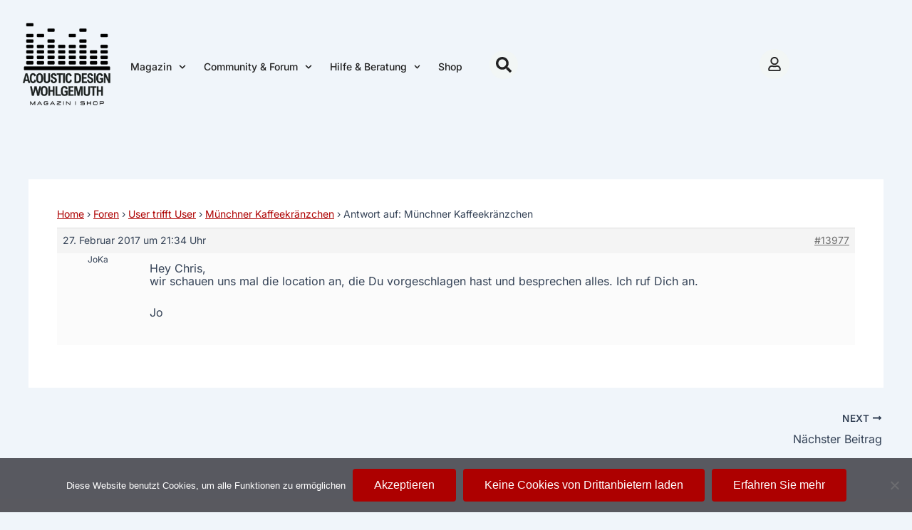

--- FILE ---
content_type: text/css
request_url: https://www.acoustic-design-magazin.de/wp-content/plugins/bbp-style-pack/css/bspstyle-quotes.css?ver=1765196490
body_size: 446
content:

/*----------------------  Quotes Styling --------------------------*/


        body#tinymce blockquote  {
                padding: 30px 20px 30px 20px !important;
                margin: 0 0 15px 0!important;
                quotes: none !important;
        }

                
                body#tinymce blockquote  {
                        background-color: #eeeeee52 !important;
                }

                
                body#tinymce blockquote {
                        border-left: 4px solid #999999 !important;
                }
                
        
        body#tinymce blockquote:before {
                content: none !important;
                line-height: 0em !important;
                margin-right: 15px !important;
                vertical-align: -0.5em !important;
                color: #ccc !important;

        }

        body#tinymce blockquote p {
                padding: 0 !important;
                margin: 0 !important;
        }

        body#tinymce blockquote .bsp-quote-title {
                margin-bottom: 15px;
        }


/* ----------------------  Font - quote headings --------------------------*/
 
	 
	 
			
		

#bbpress-forums#bbpress-forums .bs-forums-items.list-view .bs-dropdown-wrap .bs-dropdown-wrap-inner > a {
  float: none !important;
}
 

.bsp-admin-links-border-buddyboss {
  font-size:19px;
  color:#9ca8b4;
  background-color:#fff;
  padding:7px 6px 7px 6px  ;
  border:1px solid #e7e9ec;
  border-left-width:0;
  border-radius:0 3px 3px 0;
  font-weight:700;
  margin:6px ;
}